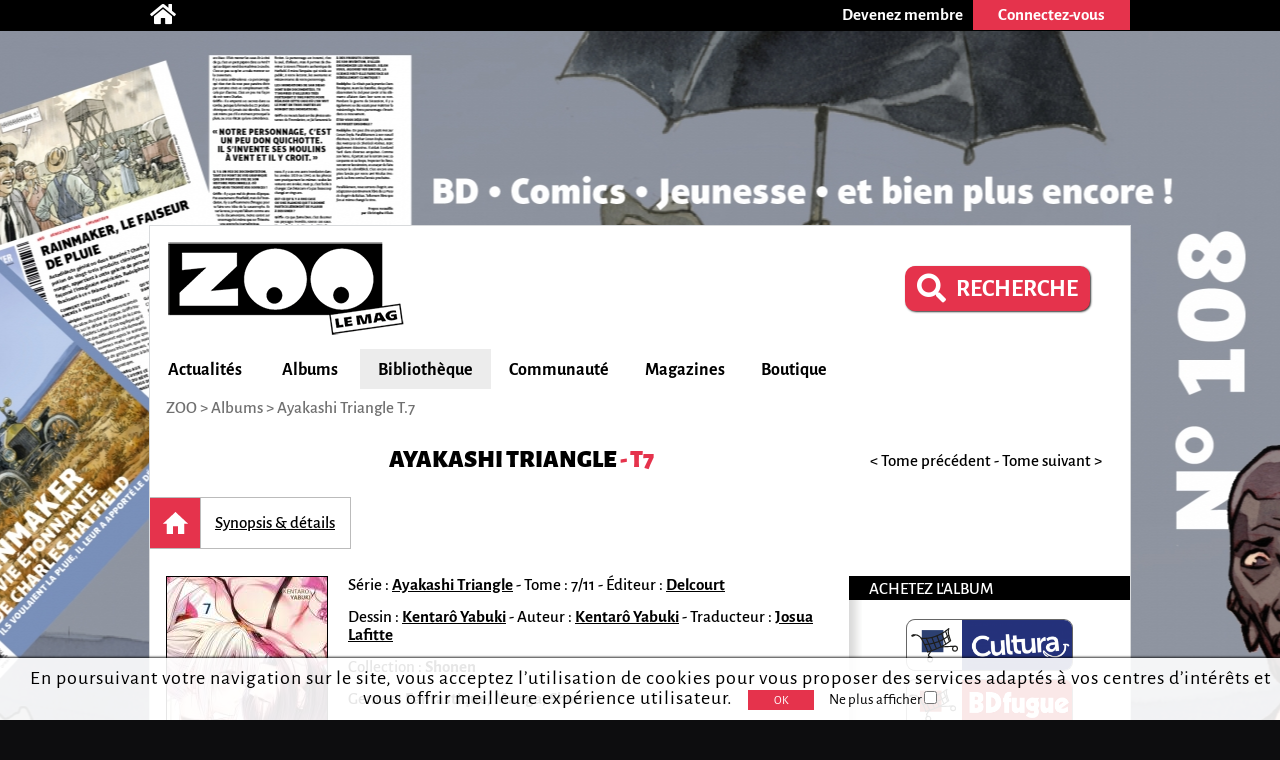

--- FILE ---
content_type: text/html; charset=utf-8
request_url: https://zoolemag.com/manga/ayakashi-triangle/305218-7-ayakashi-triangle-t_7
body_size: 7416
content:
<!DOCTYPE html><html lang="fr" prefix="http://ogp.me/ns/book#"><head><script async src="//pagead2.googlesyndication.com/pagead/js/adsbygoogle.js"></script><script>(adsbygoogle = window.adsbygoogle || []).push({google_ad_client: "ca-pub-1257591953371321",enable_page_level_ads: true,overlays: {bottom: true}});</script><meta charset="utf-8"><meta name="viewport" content="width=device-width, initial-scale=1.0"><base href="https://zoolemag.com"><link rel="publisher" href="https://plus.google.com/u/0/109505745996265296004/posts"/><meta name="robots" content="index,follow"/><title>Ayakashi Triangle - Ayakashi Triangle T.7, BD et tomes sur ZOO</title><meta name="description" content="Découvrez résumé en ligne, extraits, bande-annonce et critiques du tome 7 de Ayakashi Triangle, Ayakashi Triangle T.7 par Kentarô Yabuki sur ZOO"/><meta property="og:title" content="Ayakashi Triangle Vol.7 Ayakashi Triangle" /><meta property="og:type" content="book" /><meta property="og:url" content="https://zoolemag.com/manga/ayakashi-triangle/305218-7-ayakashi-triangle-t_7" /><meta property="og:image" content="https://cdn.zoolemag.com/red/alb/305218/640875-1.jpg" /><meta property="og:image:width" content="160"><meta property="og:image:height" content="244"><meta property="og:site_name" content="ZOO" /><meta property="og:description" content="Le Japon regorge de mystérieux monstres appelés Ayakashi. Pour les exorciser et contrer la menace, une organisation ninja s'est formée. Matsuri est un jeune ninja exorciste qui affronte régulièrement ces créatures et protège son amie d'enfance Suzu, qui possède elle aussi la capacité de les" /><meta property="fb:app_id" content="390743581337092"/>
<link rel="icon" href="https://www.root.culturebd.com/favicon.ico?v=5"/><!--[if lt IE 9]><script src="js/lib/html5.js"></script><![endif]--><link rel='stylesheet' href='/css/screen.1766576398.css'><link href="https://www.bo.culturebd.com/smarty/templates/styles/jquery/jquery-ui.css" rel="stylesheet" type="text/css"/><script src='js/min/1663853645197_cbdLib.min.js'></script><link rel='stylesheet' href='css/fontawesome-all.min.css'/><link rel='publisher' href='https://plus.google.com/109505745996265296004'/><script src='js/min/UserSession.min.js'></script><script src='js/min/BiblioCollection.min.js'></script><script src='js/min/BiblioWishlist.min.js'></script><script src='js/min/BiblioReaded.min.js'></script><script src='js/min/Biblio.min.js'></script><script src='js/min/album.min.js'></script><script src='js/min/cbd_note.min.js'></script><script src="js/min/followAuteur/FollowAuteurRequestor.min.js"></script><script src="js/min/followAuteur/AuteurController.min.js"></script><script src="js/min/followSerie/AlbumController.min.js"></script><script src="https://cdn.zoolemag.com/static/lib/jquery-ui-1.13.2.custom/jquery-ui.min.js"></script><script src="js/min/widget-zoo-follow.min.js"></script><script src='js/min/ad_article.min.js'></script><script defer> $(document).on('ready',function(){ let AlbumControllerInstance = new AlbumController(28246,'.new-biblio-action-buttons-album .newfollowSerie'); }); </script><script src='/js/min/followSerie/FollowSerieRequestor.min.js'></script><script src='/js/min/followSerie/AlbumController.min.js'></script><script>var serie_id = 28246;</script><script src='js/min/cbd_likes.min.js'></script><script src='js/min/new-cbd_likes.min.js'></script><script> $(document).ready(function(){ let LIKE = new Like('0'); }); </script><script> $(document).ready(function(){ var COM = new Commentaire('5','305218','0','https://cdn.zoolemag.com/red/mbr/default.jpg','0'); }); </script><script> $(document).ready(function(){ new Affiliate('#culturaBuyUrl','9782413077473','Cultura'); }); </script><script src='js/min/Citation.min.js'></script><script> $(document).ready(function(){ let cit = new Citation('0'); }); </script><script src="https://kit.fontawesome.com/1f828caa3c.js"></script></head><body style="background-color:#0d0d0f; background-image:url('https://cdn.zoolemag.com/bus/hab/703/683273-1.jpg');" ten_id="5" pk_id="305218" ><noscript><iframe src="//www.googletagmanager.com/ns.html?id=GTM-5QH9CQ" height="0" width="0" style="display:none;visibility:hidden"></iframe></noscript><script>(function(w,d,s,l,i){w[l]=w[l]||[];w[l].push({'gtm.start': new Date().getTime(),event:'gtm.js'});var f=d.getElementsByTagName(s)[0],j=d.createElement(s),dl=l!='dataLayer'?'&l='+l:'';j.async=true;j.src='//www.googletagmanager.com/gtm.js?id='+i+dl;f.parentNode.insertBefore(j,f);})(window,document,'script','dataLayer','GTM-5QH9CQ');</script><section id="topBar"><div class="inner"><div class="community"><a href='/' title="Accueil"><span class="icon-home fas fa-home"></span></a></div><div class="member"><a href="inscription"><div class="subscribe-btn btn-medium"><span>Devenez membre</span></div></a><div class="login"><div class="login-btn btn-medium-selected " id="subscribe"><span>Connectez-vous</span></div><div class="login-panel panel-over" id="connectBarSubscribe" style="display:none;"><form id="form_auth" class="classic" type="POST"><div class='field'><label for="login-email">E-mail ou pseudo</label><input type="text" id="login-email" name="login"/></div><div class='field'><label for="login-password">Mot de passe</label><input type="password" id="login-password" name="password"/></div><input type="submit" id="submitAuthentification" class="login-submit btn-new-red" value="Connexion"/><a class="lost-password">Mot de passe oublié ?</a></form><form id="form_resetpw" class="classic"><p class="notice">Entrez votre E-mail ou pseudo, un nouveau mot de passe vous sera envoyé par e-mail</p><div class='field'><label for="resetpw-email" class="required">E-mail ou pseudo</label><input type="text" id="resetpw-email" name="login" required/></div><input type="submit" class="resetpw-submit btn-new-red" value="Réinitialiser"/></form></div></div></div></div></section><div id="main" class=""><header><a href="./" title="Accueil"><img src="/img/brand/logo.png" alt="ZOO" /></a><div class="main-search" style="margin-right: 40px;margin-top: 20px;"><a href="recherche" type="button" class="mtbt mtbt-red" style="margin-top: 20px;border-radius: 10px"><div style="display: flex;flex-direction: row;align-items: center;"><i class="fa fa-search" style="font-size: 29px;margin-right: 10px"></i><p style="font-weight: 700;font-size: 24px">RECHERCHE</p></div></a></div><nav><ul id="menu"><li class="mainMenu"><a href="/index/actualite">Actualités</a><ul class="submenu"><li><a href="/index/anecdote">Anecdotes</a></li><li><a href="/index/critique">Critiques</a></li><li><a href="/index/interview">Interviews</a></li><li><a href="/index/actualite">News</a></li><li><a href="/index/jeu-concours">Jeux-concours</a></li></ul></li><li class="mainMenu"><a href="/index/nouveaute">Albums</a><ul class="submenu"><li><a href="/index/a-paraitre">À paraître</a></li><li><a href="/index/bande-annonce">Bandes-annonces</a></li><li><a href="/index/nouveaute">Nouveautés</a></li><li><a href="/index/preview">Previews</a></li><li><a href="/index/quiz">Quiz</a></li></ul></li><li class="mainMenu"><a href="ma-collection">Bibliothèque</a><ul class="submenu"><li><a href="/actualites/articles/2019/03/678-zoo-lance-sa-gestion-de-collection-et-son-appli">Comment ça marche ?</a></li><li><a href="ma-collection">Ma collection</a></li><li><a href="ma-wishlist">Mes souhaits</a></li><li><a href="mes-lectures">Mes lectures</a></li><li><a href="create/album">Créer un album</a></li></ul></li><li class="mainMenu"><a href="communaute">Communauté</a><ul class="submenu"><li><a href="communaute">L'actualité de la communauté</a></li><li><a href="communaute/avantages-membre">Avantages membre</li><li><a href="communaute/devenez-super-membre">Devenez super membre</li></ul></li><li class="mainMenu"><a href="zoo-le-mag">Magazines</a><ul class="submenu"><li><a href="zoo-le-mag/abonnement-pro">S’abonner à ZOO (Pro)</a></li><li><a href="zoo-manga/abonnement-pro">S’abonner à ZOO Manga (Pro)</a></li><li><a href="zoo-le-mag-distribution">Où trouver ZOO</a></li><li><a href="zoo-le-mag">ZOO numérique</a></li></ul></li><li class="mainMenu"><a href="boutique">Boutique</a></li></ul><p id="navigation"><span class='hidden' id='activeTab'>43</span>ZOO > <span itemscope itemtype="http://data-vocabulary.org/Breadcrumb"><a href="https://zoolemag.com/manga/ayakashi-triangle/305218-7-ayakashi-triangle-t_7" itemprop="url"><span itemprop="title">Albums</span></a></span> > Ayakashi Triangle T.7</p></nav></header><section id="album" class="content content-aside-album" itemscope itemtype="https://schema.org/Book"><div class="leading"><div class="album-header">
    <div class="header">
        <h1 id="h-alb-titre" class="Title center-text" itemprop="name"><a id="a-serie"
                    ser_id="28246" href="https://zoolemag.com/serie-28246-ayakashi-triangle">Ayakashi Triangle</a> <span>  - T7                  <i></i></span></h1>
    </div>
    <div class="nav-tome"><a class='nav' href="manga/ayakashi-triangle/304907-6-ayakashi-triangle-t_6" target="_self">< Tome précédent</a><span class="span-sep"> - </span><a class='nav' href="manga/ayakashi-triangle/309705-8-ayakashi-triangle-t_8" target="_self">Tome suivant ></a></div></div>
<nav id="new-nav"><ul><a ><li id="new-nav-home"  class="current"><div>Accueil</div></li></a><a href="https://zoolemag.com/manga/ayakashi-triangle/305218-7-ayakashi-triangle-t_7/resume"><li  ><div>Synopsis & détails</div></li></a></ul></nav><div class="albumHomeContainer"><div class="albumHomeContent"><div class="leading"><div class="infos" ><img itemprop="image" id="img-cover" src="https://cdn.zoolemag.com/red/alb/305218/640875-1.jpg"  class="cover"  alt="couverture de l'album " /><div class="card aside-cover"><p id="p-auteurs" class="hidden"><a pfn_id="31430" href="auteurs/31430-josua-lafitte">Josua Lafitte</a>, <a pfn_id="1475" href="auteurs/1475-kentaro-yabuki">Kentarô Yabuki</a></p><p class="separators"><span class="sep a-title-info">Série : <a class="a-link-info" ser_id="28246" href="https://zoolemag.com/serie-28246-ayakashi-triangle">Ayakashi Triangle</a></span><span class="mobileHide a-title-info sep">Tome : 7/11</span><span class="mobileHide a-title-info sep">Éditeur : <a class="a-link-info" href='editeur/314-delcourt'>Delcourt</a></span></p><p class="separators"><span class="sep a-title-info">Dessin : <span itemprop="illustrator" class="a-link-info"><a pfn_id="1475" href="auteurs/1475-kentaro-yabuki">Kentarô Yabuki</a></span><span class="sep a-title-info">Auteur : <span itemprop="author" class="a-link-info"><a pfn_id="1475" href="auteurs/1475-kentaro-yabuki">Kentarô Yabuki</a></span><span class="sep a-title-info">Traducteur : <span itemprop="traductor" class="a-link-info"><a pfn_id="31430" href="auteurs/31430-josua-lafitte">Josua Lafitte</a></span></span></p><p class="separators"></p><p class="mobileHide a-title-info">Collection : <span itemprop="collection" class="a-link-info">Shonen</span></p><p class="mobileHide a-title-info">Genres :  <span itemprop="genre" class="a-link-info">Fantastique</span>, <span itemprop="genre" class="a-link-info">Manga</span>, <span itemprop="genre" class="a-link-info">Shonen</span></p><p class="mobileHide a-title-info">Public : <span itemprop="audience" class="a-link-info">À partir de 12 ans</span></p><p class="mobileHide a-title-info">Prix : <span itemprop="prix" class="a-link-info">7.29€</span></p><ul class="notes"><li class="note" itemprop="aggregateRating" itemscope itemtype="https://schema.org/AggregateRating"><meta itemprop="bestRating" content="5"><meta itemprop="worstRating" content="0.5"><div class="label"><a id="a-crp" href="https://zoolemag.com/manga/ayakashi-triangle/305218-7-ayakashi-triangle-t_7/critiques/presse">Presse</a></div><img class="img_note" src="img/ui/note/0.0.svg" alt="note presse" /><a class="note-alG" href="https://zoolemag.com/manga/ayakashi-triangle/305218-7-ayakashi-triangle-t_7/critiques/presse"><span itemprop="ratingValue"></span></a><div class="count"><span style='padding:0; color:#707070' class="a-link-info" itemprop="reviewCount">0 </span>critique</div></li><li class="note sep"><div class="label">Lecteurs</div><img class="img_note" src="img/ui/note/0.0.svg" alt="note lecteurs" /><span></span></a><div class="count"> 0 critique</div></li></ul></div><span itemprop="publisher" itemscope itemtype="https://schema.org/Organization"><meta itemprop="name" content="Delcourt"></span></div></div><div class="follow"><div class='new-biblio-action-buttons-album'><div title="Ajouter à mes lectures"><img src="../img/ui/album_Lu.svg" id="alb_lu_305218" class='addToReaded'></div><div title="Ajouter à ma collection"><img src="../img/ui/album_Collection.svg" id="alb_col_305218" class='addToCollection'></div><div title="Ajouter à ma wishlist"><img src="../img/ui/album_Wishlist.svg" id="alb_wishlist_305218" class='addToWishlist'></div><div class="addToFollow button"><img src="../img/ui/followSerie_off.svg"  id="unfollowSerie" class="button btn-new-red newfollowSerie followSerieBtn " style="padding: 0px; border-radius: 7px;" title="Suivre cette série" /></div><script>
    function unsubSerie() {
        let followSerie = document.getElementById("followSerie");
        if (followSerie.src.match("../img/ui/followSerie_on.svg")) {
            followSerie.src = "../img/ui/followSerie_off.svg";
        } else {
            followSerie.src = "../img/ui/followSerie_on.svg";
        }
    }

    function subSerie() {
        let followSerie = document.getElementById("unfollowSerie");
        if (followSerie.src.match("../img/ui/followSerie_off.svg")) {
            followSerie.src = "../img/ui/followSerie_on.svg";
        } else {
            followSerie.src = "../img/ui/followSerie_off.svg";
        }
    }
</script><div class="new-social social-marginless">
	<meta itemprop="interactionType" content="https://schema.org/LikeAction"><img id="LikePage" class="new-cbd_like" aria-label="J'aime et je suis cette page" itemscope itemtype="https://schema.org/InteractionCounter"  src="../img/ui/btn-aime.svg" title="J'aime cette page" aria-label="J'aime cette page" data-cbd-like="like"></a><script>
		function unlikePage() {
			let followSerie = document.getElementById("LikePage");
			if (followSerie.src.match("../img/ui/btn-aime-full.svg")) {
				followSerie.src = "../img/ui/btn-aime.svg";
			} else {
				followSerie.src = "../img/ui/btn-aime-full.svg";
			}
		}

		function likePage() {
			let followSerie = document.getElementById("LikePage");
			if (followSerie.src.match("../img/ui/btn-aime.svg")) {
				followSerie.src = "../img/ui/btn-aime-full.svg";
			} else {
				followSerie.src = "../img/ui/btn-aime.svg";
			}
		}
	</script></div>
<div class="cbd_rate_onlycomment">
    <img class="common-btn" title="Donner votre avis" src="../img/ui/go-comment.svg">
</div>
<div class="button">
    <img onclick="on()" src="../img/ui/btn_share.svg" id="share_"
    style="padding:0px;background-repeat: no-repeat; background-color:transparent; box-shadow: none;"
    class="button btn-new-red common-btn" title="Partager cette page" />
</div>

<script>
function on() {
    document.getElementById("overlay").style.display = "block";
    document.getElementById("overlayContent").style.display = "block";
}

function off() {
    document.getElementById("overlay").style.display = "none";
    document.getElementById("overlayContent").style.display = "none";

    document.getElementById("overlayLu").style.display = "none";
    document.getElementById("overlayContentLu").style.display = "none";
    document.getElementById("popupLu").style.display = "none";
    document.getElementById("loadLu").style.display = "none";
    document.getElementById("luBloc").style.display = "block";

    document.getElementById("overlayCollec").style.display = "none";
    document.getElementById("overlayContentCollec").style.display = "none";
    document.getElementById("popupCollec").style.display = "none";
    document.getElementById("loadCollec").style.display = "none";
    document.getElementById("collecBloc").style.display = "block";

    document.getElementById("overlayWish").style.display = "none";
    document.getElementById("overlayContentWish").style.display = "none";
    document.getElementById("popupWish").style.display = "none";
    document.getElementById("loadWish").style.display = "none";
    document.getElementById("wishBloc").style.display = "block";

}

function showBtn(id) {
    document.getElementById(id).style.display = "initial";
}

function hideBtn(id) {
    document.getElementById(id).style.display = "none";
}
</script></div><!-- BOUTONS SHARE RATE ONLY --><div class="socialBtn"><div id="overlay" onclick="off()" style="position: fixed; display: none; width: 100%; height: 100%; top: 0; left: 0; right: 0; bottom: 0; z-index: 2;"></div><div id="overlayContent" style="display: none;"><div class="share-buttons"><div class="shareSocial" style="display: block;"><ul><a target="_blank" href="https://www.facebook.com/sharer/sharer.php?u=https://zoolemag.com/manga/ayakashi-triangle/305218-7-ayakashi-triangle-t_7"><li><div class="share-btn share-facebook"><span><i class='fab fa-facebook-square'></i></span>Facebook</div></li></a> 							<a target="_blank" href="https://twitter.com/share?url=https://zoolemag.com/manga/ayakashi-triangle/305218-7-ayakashi-triangle-t_7&text=%23ZooLeMag+@zoolemag+Ayakashi Triangle" data-lang="fr" data-hashtags="ZOO"><li><div class="share-btn share-twitter"><span><img src="img/social/x-twitter.svg" alt="twitter"></span>Twitter</div></li></a><a target="_blank" href="mailto:?&body=https://zoolemag.com/manga/ayakashi-triangle/305218-7-ayakashi-triangle-t_7"><li><div class="share-btn share-site-email"><span><i class="fa fa-envelope" aria-hidden="true"></i></span>Envoyer le lien par e-mail</div></li></a><a class="clipboard"><li><div class="share-btn share-site"><span><i class='fas fa-link'></i></span>Copier le lien</div></li></a></ul></div></div></div></div><script>
	function on() {
		document.getElementById("overlay").style.display = "block";
		document.getElementById("overlayContent").style.display = "block";
	}

	function off() {
		document.getElementById("overlay").style.display = "none";
		document.getElementById("overlayContent").style.display = "none";
	}
	
	var $temp = $("<input>");
	var $url = $(location).attr('href');
	$('.clipboard').on('click', function() {
		$("body").append($temp);
		$temp.val($url).select();
		document.execCommand("copy");
		$temp.remove();
		alert("Le lien de la page a été copié !");
	})
	</script></div><h2 id="h-res" class="titleInfo">Le synopsis du manga </h2><article item prop="description" id="resume" class="cbd_wysiwyg"><p>Le Japon regorge de mystérieux monstres appelés Ayakashi. Pour les exorciser et contrer la menace, une organisation ninja s'est formée. Matsuri est un jeune ninja exorciste qui affronte régulièrement ces créatures et protège son amie d'enfance Suzu, qui possède elle aussi la capacité de les voir. Mais lorsqu'elle s'attache à un chat Ayakashi nommé Shirogane, les choses basculent.</p></article><div class="page-up"><img alt="" src="img/ui/arrow-up.png"> Haut de page</div><div id="comment-form-bottom"><form class="form-comment"><h2 class="titleInfo">Commentez et critiquez</h2><div class="cbd_rate"><span class="ratingDisplay"></span><span class="zone_rate"></span></div><div class="dial-box comment" id="formCommentBottom"><textarea class="comment-text" name="comment-text" maxlength="1200" placeholder="Participez à la discussion..." ></textarea><div class="dial"></div><p class='rest_char'><span class='sp-rate-rmn'>1200</span> caractères restants</p><div class="image"><span class="camera"><img src="img/ui/camera-v2.png"/><input class="btn-new-flat red" type="submit" value="Valider"/></span><input type="file" accept=".png,.jpg,.gif,.svg" class="hidden uploadImageComment"/><div class="preview"></div></div></div><div class="blog hidden"><label><span>Blog url<input class="urlBlog" style="margin-left:20px;position:relative;" type="text"/></label></div></form></div><div class="listComments" id="5-305218-comments"><h2 class="hidden" id="comment-header">Commentaire et critiques (<span id="commentCount" itemtype="commentCount">0</span>)</h2></div></div><aside class="aside"><h3>Achetez l'album</h3><a id="culturaBuyUrl" href="" class="buyButton  buyButton-blue  hidden" target="_blank"><div class="image" style="background:#25327b;"><img src="/img/buy/cultura.png"></div></a><a href="http://www.bdfugue.com/a/.?ref=293&ean=9782413077473" class="buyButton  buyButton-red " target="_blank"><div class="image" style="background:#cb1417;"><img src="/img/buy/BDFugue.png"></div></a><a href="https://www.awin1.com/cread.php?awinmid=12665&awinaffid=503555&clickref=&p=https://fnac.com/SearchResult/ResultList.aspx?Search=9782413077473" class="buyButton  buyButton-yellow " target="_blank"><div class="image" style="background:#E1A925;"><img src="/img/buy/fnac.png"></div></a><h3>Citations de l'album</h3><ul class='quotes'><form class="submit-quote" action="#"><div>Donnez votre citation préférée</div><textarea id='text-quote' maxlength="1200"></textarea>Nom du personnage <input type="text" id='character-quote' name="character"><input type="submit" value="&gt; Envoyer" class="btn-new-red"></form></ul><h3>ZOO sur Facebook</h3><div class="fb-page" data-href="https://www.facebook.com/zoolemag/" data-width="295" data-small-header="true" data-adapt-container-width="true" data-hide-cover="false" data-show-facepile="true" data-show-posts="true"><div class="fb-xfbml-parse-ignore"><blockquote cite="https://www.facebook.com/zoolemag/"><a href="https://www.facebook.com/zoolemag/">ZOO</a></blockquote></div></div><div id="fb-root"></div><script>(function(d,s,id){var js, fjs = d.getElementsByTagName(s)[0];if (d.getElementById(id)) return;js = d.createElement(s); js.id = id;js.src = "//connect.facebook.net/fr_FR/sdk.js#xfbml=1&version=v2.4";fjs.parentNode.insertBefore(js, fjs);} (document, 'script', 'facebook-jssdk'));</script></aside></div></div></section><footer><div class="centered"><div class='row'><div class="col"><h3>Actualités</h3><p><a href="/index/anecdote">Anecdotes</a></p><p><a href="/index/bande-annonce">Bandes-annonces</a></p><p><a href="/index/critique">Critiques</a></p><p><a href="/index/interview">Interviews</a></p><p><a href="/index/actualite">News</a></p><p><a href="/index/preview">Previews</a></p></div><div class="col"><h3>BD</h3><p><a href="/index/a-paraitre/BD">BD à paraître</a></p><p><a href="/index/bande-annonce/BD">Bandes-annonces BD</a></p><p><a href="/index/critique/BD">Critiques BD</a></p><p><a href="/index/nouveaute/BD">Nouveautés BD</a></p><p><a href="/index/preview/BD">Previews BD</a></p></div><div class="col"><h3>Manga</h3><p><a href="/index/a-paraitre/manga">Manga à paraître</a></p><p><a href="/index/bande-annonce/manga">Bandes-annonces manga</a></p><p><a href="/index/critique/manga">Critiques manga</a></p><p><a href="/index/nouveaute/manga">Nouveautés manga</a></p><p><a href="/index/preview/manga">Previews manga</a></p></div><div class="col"><h3>Jeunesse</h3><p><a href="/index/a-paraitre/jeunesse">Jeunesse à paraître</a></p><p><a href="/index/bande-annonce/jeunesse">Bandes-annonces jeunesse</a></p><p><a href="/index/critique/jeunesse">Critiques jeunesse</a></p><p><a href="/index/nouveaute/jeunesse">Nouveautés jeunesse</a></p><p><a href="/index/preview/jeunesse">Previews jeunesse</a></p></div><div class="col social"><div class="mobileHide absolute"><p class="who"><a href="/contact">Qui sommes-nous ?</a></p><div class="networks"><a target="_blank" href="https://www.facebook.com/zoolemag"><img src="/img/social/fb.png" alt="icône facebook ZOO" title="facebook ZOO"></a><a target="_blank" href="https://twitter.com/zoolemag"><img src="/img/social/x-twitter.svg" alt="icône twitter ZOO" title="twitter ZOO"></a><a target="_blank" href="https://zoolemag.com/RSS"><img src="/img/social/rss.png" alt="icône RSS ZOO" title="RSS ZOO"></a></div><div class="who" style="font-size:14px;"><a href="/politique-confidentialite">Politique de confidentialité</a></div></div></div></div><div class='row'><div class='app-links col'><a href="/zoo-l-app"><h2>> Notre application</h2></a><a target="_blank" href='https://itunes.apple.com/cy/app/culturebd/id1410752728'><img src='/img/store/apple_black&white.png' alt='icône app store'></a><a target="_blank" href='https://play.google.com/store/apps/details?id=com.nenuphar_development.culturebd'><img src='/img/store/google-white&black.png' alt='icône google play'></a></div><div class='col'><h2>Ma bibliothèque</h2><p><a class="block" href='/ma-collection'>Ma collection</a><a class="block" href='/ma-wishlist'>Ma liste de souhaits</a><br/><a href='/actualites/articles/2018/07/678-culturebd-lance-sa-gestion-de-collection-et-son-appli#formCommentBottom' class='block'>FAQ</a><a class="block" href='/create/album'>Vous ne trouvez pas un album ?</a></p></div></div></div></footer><a  href="https://zoolemag.com/comics/zoo-le-mag/321388-108-zoo-le-mag-t_108-janvier-fevrier-2026" id="bglink"></a>
</body></html>

--- FILE ---
content_type: text/html; charset=utf-8
request_url: https://www.google.com/recaptcha/api2/aframe
body_size: 258
content:
<!DOCTYPE HTML><html><head><meta http-equiv="content-type" content="text/html; charset=UTF-8"></head><body><script nonce="aaX2t6aVGPloWANnqYHX-w">/** Anti-fraud and anti-abuse applications only. See google.com/recaptcha */ try{var clients={'sodar':'https://pagead2.googlesyndication.com/pagead/sodar?'};window.addEventListener("message",function(a){try{if(a.source===window.parent){var b=JSON.parse(a.data);var c=clients[b['id']];if(c){var d=document.createElement('img');d.src=c+b['params']+'&rc='+(localStorage.getItem("rc::a")?sessionStorage.getItem("rc::b"):"");window.document.body.appendChild(d);sessionStorage.setItem("rc::e",parseInt(sessionStorage.getItem("rc::e")||0)+1);localStorage.setItem("rc::h",'1769083234887');}}}catch(b){}});window.parent.postMessage("_grecaptcha_ready", "*");}catch(b){}</script></body></html>

--- FILE ---
content_type: application/javascript
request_url: https://zoolemag.com/js/min/cbd_note.min.js
body_size: 250
content:
$(function(){CBD={},CBD.showNoteDetail=function(e){$noteDetail=$(".cbd_note_detail",$(e.currentTarget)),$noteDetail.css("display","block"),$noteDetail.css("opacity",0),$noteDetail.css("bottom",-5),$noteDetail.stop().animate({opacity:1,bottom:0},{duration:150})},CBD.hideNoteDetail=function(e){$noteDetail=$(".cbd_note_detail",$(e.currentTarget)),$noteDetail.stop().animate({opacity:0,bottom:-5},{duration:150,complete:function(){$noteDetail.css("display","none")}})},$(".cbd_note").bind("mouseenter",CBD.showNoteDetail).bind("mouseleave",CBD.hideNoteDetail)});

--- FILE ---
content_type: image/svg+xml
request_url: https://zoolemag.com/img/ui/album_Lu.svg
body_size: 1055
content:
<svg xmlns="http://www.w3.org/2000/svg" width="81" height="81" viewBox="0 0 81 81">
  <g id="Lu" transform="translate(0.814 0.814)">
    <g id="Lu-2" data-name="Lu" transform="translate(-18.011 -18.011)">
      <path id="Tracé_161" data-name="Tracé 161" d="M24.117,18.011H91.278a6.1,6.1,0,0,1,6.106,6.106V91.278a6.1,6.1,0,0,1-6.106,6.106H24.117a6.1,6.1,0,0,1-6.106-6.106V24.117A6.1,6.1,0,0,1,24.117,18.011Z" fill="#fff" stroke="#e63150" stroke-width="1.628"/>
      <text id="Lu-3" data-name="Lu" transform="translate(50.046 87.172)" fill="#e7334f" font-size="15" font-family="Aptifer Sans LT Pro" font-weight="500"><tspan x="0" y="0">Lu</tspan></text>
      <g id="Groupe_1061" data-name="Groupe 1061">
        <path id="Tracé_162" data-name="Tracé 162" d="M88,63.62l-.875,3.2s-10.583-2.544-20.6.875H61.564s-6.838-2.747-18.174,0l-1.445-3.155s12.9-3.928,19.4,0H66A26.453,26.453,0,0,1,88,63.62Z" fill="#fff" stroke="#e6344d" stroke-linecap="round" stroke-linejoin="round" stroke-width="2.239"/>
        <path id="Tracé_163" data-name="Tracé 163" d="M64.413,33.519a25.1,25.1,0,0,0-23.852-.875l1.364,31.871s13.31-3.48,19.4,0c0,0,4.315.651,5.841-.488a28.924,28.924,0,0,1,20.82-.448L88.225,33.4C88.245,33.438,71.943,27.5,64.413,33.519Z" fill="#fff" stroke="#e6344d" stroke-linecap="round" stroke-linejoin="round" stroke-width="2.239"/>
        <path id="Tracé_164" data-name="Tracé 164" d="M64.413,64.7V33.519s-3.643-5.8-20.006-5.251l.387,32.359C44.815,60.628,56.171,57.9,64.413,64.7Z" fill="#fff" stroke="#e6344d" stroke-linecap="round" stroke-linejoin="round" stroke-width="2.239"/>
        <path id="Tracé_165" data-name="Tracé 165" d="M64.413,64.556V33.316s3.216-5.556,19.741-5.027l.061,31.036S72.737,58.043,64.413,64.556Z" fill="#fff" stroke="#e6344d" stroke-linecap="round" stroke-linejoin="round" stroke-width="2.239"/>
      </g>
      <g id="Groupe_1062" data-name="Groupe 1062">
        <path id="Tracé_166" data-name="Tracé 166" d="M41.68,43.39a13.524,13.524,0,0,0-11.56,5.495c-4.477,6.187-2.707,14.043-2.279,15.121s3.175,7.835,10.583,8.446,10.522-.834,13.269-3.093a15.253,15.253,0,0,0,4.03-5.536,19.362,19.362,0,0,0-1.954-15.3S49.17,42.494,41.68,43.39Z" fill="#e6344d"/>
        <path id="Tracé_167" data-name="Tracé 167" d="M39.136,56.68s-.081-2.361-.041-4.192a1.911,1.911,0,0,1,1.974-1.913,1.794,1.794,0,0,1,2.117,1.465c.305,1.689.468,4.294.468,4.294l5.108-.509a2.007,2.007,0,0,1,2.117,1.933c.041,1.974.163,2.279-2.056,2.605s-4.6.753-4.6.753-.387.488.081,3.521c.468,3.073-2.056,3.032-2.056,3.032s-2.056.427-2.463-2.381c-.387-2.809-.529-3.846-.529-3.846l-4.8-.183s-1.14.041-1.71-2.1S35.493,56.9,35.493,56.9Z" fill="#fff"/>
      </g>
    </g>
  </g>
</svg>


--- FILE ---
content_type: image/svg+xml
request_url: https://zoolemag.com/img/ui/basket.red.svg
body_size: 712
content:
<svg id="Calque_1" data-name="Calque 1" xmlns="http://www.w3.org/2000/svg" viewBox="0 0 713.87 451.1"><defs><style>.cls-1{fill:#b0332a;}.cls-2{fill:none;}.cls-2,.cls-4{stroke:#1d1d1b;stroke-linecap:round;stroke-miterlimit:10;stroke-width:15px;}.cls-3{fill:#1d1d1b;}.cls-4{fill:#fff;}</style></defs><rect class="cls-1" x="167.29" y="34.2" width="280.55" height="280.55"/><path class="cls-2" d="M518.4,19.05c-22.8,33.52,23.17,150.32,23.17,150.32C429.51,258,244,312.13,244,312.13s-14.18-59.91-83.72-174.07c-6.75-11.08-26.59-27.14-39.18-33.79,0,0-29.74-17-63.44-2.44"/><circle class="cls-2" cx="598.59" cy="269.69" r="31.2"/><path class="cls-2" d="M515.7,18S359,157.63,160.24,138.06"/><ellipse class="cls-3" cx="54.34" cy="102.52" rx="25.03" ry="14.35" transform="translate(-25.34 18.17) rotate(-15.44)"/><line class="cls-2" x1="226.04" y1="139.09" x2="292.36" y2="288.32"/><line class="cls-2" x1="297.99" y1="127.96" x2="353.75" y2="260.98"/><line class="cls-2" x1="364.22" y1="107.07" x2="417.3" y2="241.88"/><line class="cls-2" x1="425.08" y1="78.82" x2="474.7" y2="202.86"/><line class="cls-2" x1="475.33" y1="48.45" x2="524.82" y2="172.41"/><path class="cls-2" d="M209.79,217.47s189.78-7.11,305.91-114.95"/><line class="cls-2" x1="420.17" y1="247.11" x2="597.88" y2="239.05"/><polyline class="cls-2" points="287.11 297.03 253.62 350.84 266.37 383.83"/><circle class="cls-4" cx="276.35" cy="407.47" r="31.2"/></svg>

--- FILE ---
content_type: application/javascript
request_url: https://zoolemag.com/js/min/followSerie/FollowSerieRequestor.min.js
body_size: 291
content:
class FollowSerieRequestor{static ajax(data,callback){return $.ajax({type:"POST",url:"/bin/followSerie.ajx.php",dataType:"json",data:data,success:function(json){json.str_message&&json.str_message.length>0&&msgBox.displayMsg(json.b_ok,!0,json.str_message),callback&&callback(json)},error:function(jqXHR,textStatus,errorThrown){}}),!1}static follow(serie_id,callback){let data={action:"follow",serie_id:serie_id};this.ajax(data,callback)}static unfollow(serie_id,callback){let data={action:"unfollow",serie_id:serie_id};this.ajax(data,callback)}}

--- FILE ---
content_type: application/javascript
request_url: https://zoolemag.com/js/min/BiblioWishlist.min.js
body_size: 969
content:
function BiblioWishlist(){var i=this;let e=document.getElementById("userWish"),s=document.getElementById("wishMax"),t=document.getElementById("wish"),o=(document.querySelectorAll("img.tomeSerieWish"),null);t&&(o=t.querySelector("img"));let n=document.getElementById("progressBarWish"),l=document.getElementById("barWish");function r(r,a){if(!r.b_ok)return;let m=$("#alb_wishlist_"+a);if("../img/ui/wishlist.svg"===m.attr("src")?(m.removeClass("addToWishlist"),m.addClass("removeFromWishlist"),m.attr("src","../img/ui/wishlist_ok.svg")):"../img/ui/album_Wishlist.svg"===m.attr("src")&&(m.removeClass("addToWishlist"),m.addClass("removeFromWishlist"),m.attr("src","../img/ui/album_Wishlist_ok.svg")),m.hasClass("tomeSerieWish")&&e){let i=parseInt(e.innerHTML);i+=1,e.innerHTML=i,l.style.width=parseInt(e.innerHTML)/parseInt(s.innerHTML)*100+"%",parseInt(e.innerHTML)==parseInt(s.innerHTML)&&(o.src="../img/ui/Souhaite_ok.svg",t.onclick=null,t.classList.add("full"),n.style.backgroundColor="transparent")}notificationManager&&notificationManager.active_bool&&notificationManager.refreshNotif(),i.followSerieThen&&i.AlbumControllerInstance.follow()}function a(i,r){if(!i.b_ok)return;let a=$("#alb_wishlist_"+r);if("../img/ui/wishlist_ok.svg"===a.attr("src")?(a.removeClass("removeFromWishlist"),a.addClass("addToWishlist"),a.attr("src","../img/ui/wishlist.svg")):"../img/ui/album_Wishlist_ok.svg"===a.attr("src")&&(a.removeClass("removeFromWishlist"),a.addClass("addToWishlist"),a.attr("src","../img/ui/album_Wishlist.svg")),a.hasClass("tomeSerieWish")&&e){let i=parseInt(e.innerHTML);i-=1,e.innerHTML=i,l.style.width=parseInt(e.innerHTML)/parseInt(s.innerHTML)*100+"%",parseInt(e.innerHTML)<parseInt(s.innerHTML)&&(o.src="../img/ui/Souhaite.svg",t.onclick=popupWish,parseInt(e.innerHTML)==parseInt(s.innerHTML)&&"true"===t.getAttribute("clicked")&&(o.src="../img/ui/Souhaite_ok.svg"),t.classList.remove("full"),n.style.backgroundColor="#0065")}notificationManager&&notificationManager.active_bool&&notificationManager.refreshNotif()}function m(i){t.querySelector("img").src="../img/ui/Souhaite_ok.svg",document.querySelectorAll("img.tomeSerieWish").forEach((i=>{i.classList.remove("addToWishlist"),i.classList.add("removeFromWishlist"),i.src="../img/ui/wishlist_ok.svg"})),i.b_ok&&notificationManager&&notificationManager.active_bool&&notificationManager.refreshNotif()}Biblio.call(this),$(document).on("click",this.list+" .col .removeFromWishlist",this.removeFromWishlist),$(document).on("click",this.list+" .col .moveToCollection",this.moveToCollectionFromWishlist),this.listen_addToWishlist=function(e){let s=$("#alb_wishlist_"+e);s.hasClass("removeFromWishlist")?confirm("Voulez-vous supprimer cet album de votre wishlist ?")&&i.AlbumRemoveFromWishlist(e,a,s):s.hasClass("addToWishlist")&&i.addToWishlist(e,r,s)},this.listen_addAllToWishlist=function(e){i.addAllToWishlist(e,m)}}function actionCopyLink(){var i=document.getElementById("inputLink");i.select(),i.setSelectionRange(0,99999),document.execCommand("copy"),document.getElementById("myTooltip").innerHTML="Lien copié !"}function onOutCopyLink(){document.getElementById("myTooltip").innerHTML="Copier dans le presse=papiers"}

--- FILE ---
content_type: application/javascript
request_url: https://zoolemag.com/js/min/followAuteur/FollowAuteurRequestor.min.js
body_size: 296
content:
class FollowAuteurRequestor{static ajax(data,callback){$.ajax({type:"POST",url:"/bin/followAuteur.ajx.php",dataType:"json",data:data,success:function(json){if(json.str_message&&json.str_message.length>0)msgBox.displayMsg(json.b_ok,true,json.str_message);if(callback)callback(json)},error:function(jqXHR,textStatus,errorThrown){}});return false}static follow(auteur_id,callback){let data={action:"follow",auteurID:auteur_id};this.ajax(data,callback)}static unfollow(auteur_id,callback){let data={action:"unfollow",auteurID:auteur_id};this.ajax(data,callback)}}

--- FILE ---
content_type: image/svg+xml
request_url: https://zoolemag.com/img/ui/followSerie_on.svg
body_size: 1723
content:
<svg xmlns="http://www.w3.org/2000/svg" width="81" height="81" viewBox="0 0 81 81">
  <g id="lu_désactivé" data-name="lu désactivé" transform="translate(0.814 0.814)">
    <g id="bouton_suivre_l_serie_activé_Plan_de_travail_1_copie" data-name="bouton suivre l&apos;Série activé_Plan de travail 1 copie" transform="translate(-18.011 -18.011)">
      <path id="Tracé_123" data-name="Tracé 123" d="M24.117,18.011H91.278a6.1,6.1,0,0,1,6.106,6.106V91.278a6.1,6.1,0,0,1-6.106,6.106H24.117a6.1,6.1,0,0,1-6.106-6.106V24.117A6.1,6.1,0,0,1,24.117,18.011Z" fill="#e63150" stroke="#e63151" stroke-width="1.628"/>
      <text id="Auteur_suivi" data-name="Série suivi" transform="translate(23.124 87.564)" fill="#fff" font-size="14" font-family="Aptifer Sans LT Pro" font-weight="500"><tspan x="0" y="0">Série suivie</tspan></text>
      <g id="Groupe_1051" data-name="Groupe 1051">
        <path id="Tracé_124" data-name="Tracé 124" d="M69.216,60.323H67.751c-.9,0-1.791-.02-2.686-.02a1.318,1.318,0,0,0-.407.041.86.86,0,0,0-.59.407,4.354,4.354,0,0,0-.2.448,5.93,5.93,0,0,1-.468,1.119,6.456,6.456,0,0,1-3.745,3.114,5.415,5.415,0,0,1-1.14.244,7.2,7.2,0,0,1-1.14.041,6.541,6.541,0,0,1-3.012-.875,6.309,6.309,0,0,1-2.87-3.562,3.668,3.668,0,0,0-.163-.427.839.839,0,0,0-.672-.488,1.4,1.4,0,0,0-.407-.02h-8.2a3.921,3.921,0,0,1-.488-.02,1.51,1.51,0,0,1-.509-.1.834.834,0,0,1-.57-.753,2.081,2.081,0,0,1,.1-.794,2.748,2.748,0,0,1,.488-.936,14.027,14.027,0,0,1,1.058-1.14c.326-.326.651-.672.977-1.018a5.669,5.669,0,0,0,.733-.957,4.294,4.294,0,0,0,.509-1.486,8.03,8.03,0,0,0,.041-1.567c-.041-.59-.081-1.18-.081-1.771-.02-.57,0-1.14.02-1.73,0-.631.02-1.282.02-1.913,0-.387,0-.753.02-1.14.02-.468.041-.957.061-1.425.02-.407.061-.814.1-1.2a13.5,13.5,0,0,1,.977-3.969A12,12,0,0,1,48.051,34.7a14.593,14.593,0,0,1,3.562-2.544l.427-.244a1.232,1.232,0,0,0,.611-1.038c0-.142.02-.285.02-.407,0-.468.02-.916.061-1.384a4.966,4.966,0,0,1,3.46-4.233,4.636,4.636,0,0,1,1.058-.2,5.465,5.465,0,0,1,4.457,1.872,4.366,4.366,0,0,1,.957,2.117,2.956,2.956,0,0,1,.041.733,5.729,5.729,0,0,0,.041.834,2.687,2.687,0,0,0,.875,1.71,4.917,4.917,0,0,0,.733.549c.183.122.366.224.55.326a12.949,12.949,0,0,1,3.175,2.686A12.525,12.525,0,0,1,70.5,39.93a13.971,13.971,0,0,1,.448,2.035,17.344,17.344,0,0,1,.163,1.771c.041,1,.02,1.974.02,2.971v2.87c0,.611-.02,1.2-.02,1.811s.02,1.221.02,1.852a2.38,2.38,0,0,0,.529,1.445c.468.549.957,1.1,1.445,1.628.448.509.9,1.018,1.323,1.547a2.333,2.333,0,0,1,.468,1.018,1.211,1.211,0,0,1,.02.468.689.689,0,0,1-.122.305c-.061.061-.1.142-.183.183a1.881,1.881,0,0,1-1.119.448c-.326.02-.631.02-.957.02-1.119,0-2.218.02-3.317.02ZM55.621,48.152a1.317,1.317,0,0,1-.163-.183c-.712-.773-1.4-1.547-2.117-2.32-.081-.081-.163-.183-.244-.265a3.01,3.01,0,0,0-.957-.631,1.918,1.918,0,0,0-1.425-.041,2.252,2.252,0,0,0-1.262,1.221,1.52,1.52,0,0,0-.122.855,2.485,2.485,0,0,0,.265.773,3.716,3.716,0,0,0,.631.855c1.2,1.343,2.422,2.686,3.623,4.009a4.53,4.53,0,0,0,.549.529,2.923,2.923,0,0,0,.631.387,1.912,1.912,0,0,0,1.384.041,2.737,2.737,0,0,0,.631-.346,5.3,5.3,0,0,0,.631-.55l7.469-7.713c.1-.122.224-.244.305-.366a2.792,2.792,0,0,0,.468-.875,1.759,1.759,0,0,0-.387-1.791A3.791,3.791,0,0,0,65,41.273a1.872,1.872,0,0,0-1.791-.163,3.311,3.311,0,0,0-1,.672l-2.422,2.3-4.03,3.846A.428.428,0,0,1,55.621,48.152Z" fill="#fff"/>
        <path id="Tracé_125" data-name="Tracé 125" d="M55.621,48.152c.061-.061.122-.1.183-.163l4.03-3.846,2.422-2.3a2.786,2.786,0,0,1,1-.672,1.82,1.82,0,0,1,1.791.163,1.947,1.947,0,0,1,.529.468,1.8,1.8,0,0,1,.387,1.791,2.792,2.792,0,0,1-.468.875l-.305.366-7.469,7.713a4.074,4.074,0,0,1-.631.549,2.737,2.737,0,0,1-.631.346,1.811,1.811,0,0,1-1.384-.041,2.5,2.5,0,0,1-.631-.387,4.53,4.53,0,0,1-.549-.529c-1.2-1.343-2.422-2.686-3.623-4.009a4.212,4.212,0,0,1-.631-.855,2.679,2.679,0,0,1-.265-.773,1.52,1.52,0,0,1,.122-.855,2.252,2.252,0,0,1,1.262-1.221,1.918,1.918,0,0,1,1.425.041,3.01,3.01,0,0,1,.957.631,3.131,3.131,0,0,1,.244.265c.712.773,1.4,1.547,2.117,2.32A.562.562,0,0,1,55.621,48.152Z" fill="#e72f4f"/>
      </g>
    </g>
  </g>
</svg>
